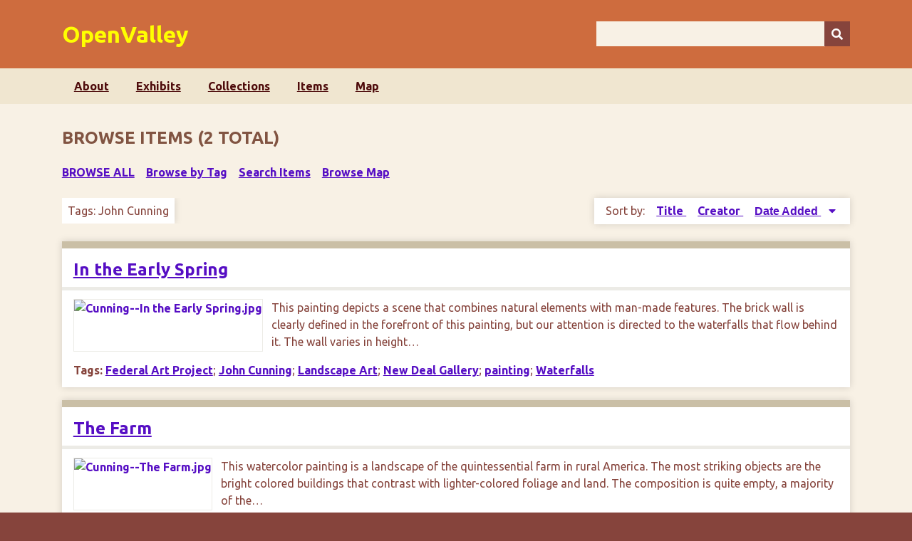

--- FILE ---
content_type: text/html; charset=utf-8
request_url: https://openvalley.org/items/browse?tags=John+Cunning
body_size: 4053
content:
<!DOCTYPE html>
<html class="autumn" lang="en-US">
<head>
    <meta charset="utf-8">
    <meta name="viewport" content="width=device-width, initial-scale=1">
        <meta name="author" content="Ken Cooper and Liz Argentieri" />
            
        <title>Browse Items &middot; OpenValley</title>

    <link rel="alternate" type="application/rss+xml" title="Omeka RSS Feed" href="/items/browse?tags=John+Cunning&amp;output=rss2" /><link rel="alternate" type="application/atom+xml" title="Omeka Atom Feed" href="/items/browse?tags=John+Cunning&amp;output=atom" />
    <!-- Plugin Stuff -->
    		<script type="text/javascript">
			jQuery(document).ready(function(){

				jQuery("a.iframe").fancybox({
			             'type': 'iframe'
				});
				});
		</script>
	
    <!-- Stylesheets -->
    <link href="/application/views/scripts/css/public.css?v=3.1.2" media="screen" rel="stylesheet" type="text/css" >
<link href="/plugins/Geolocation/views/shared/javascripts/leaflet/leaflet.css?v=3.2.3" media="" rel="stylesheet" type="text/css" >
<link href="/plugins/Geolocation/views/shared/css/geolocation-marker.css?v=3.2.3" media="" rel="stylesheet" type="text/css" >
<link href="/plugins/Geolocation/views/shared/javascripts/leaflet-markercluster/MarkerCluster.css?v=3.2.3" media="" rel="stylesheet" type="text/css" >
<link href="/plugins/Geolocation/views/shared/javascripts/leaflet-markercluster/MarkerCluster.Default.css?v=3.2.3" media="" rel="stylesheet" type="text/css" >
<link href="/plugins/ConnectedCarousel/views/public/css/slick.css?v=3.1.2" media="all" rel="stylesheet" type="text/css" >
<link href="/plugins/ConnectedCarousel/views/public/css/jquery.fancybox.css?v=3.1.2" media="all" rel="stylesheet" type="text/css" >
<link href="/plugins/ConnectedCarousel/views/public/css/jquery.fancybox-buttons.css?v=3.1.2" media="all" rel="stylesheet" type="text/css" >
<link href="/plugins/Html5Media/views/shared/mediaelement/mediaelementplayer-legacy.min.css?v=2.8.1" media="all" rel="stylesheet" type="text/css" >
<link href="/plugins/Html5Media/views/shared/css/html5media.css?v=2.8.1" media="all" rel="stylesheet" type="text/css" >
<link href="/plugins/YouTubeImport/views/public/css/YoutubeImport.css?v=3.1.2" media="all" rel="stylesheet" type="text/css" >
<link href="/plugins/ClickableLinksPlus/views/shared/css/clickable_links_plus.css?v=3.1.2" media="all" rel="stylesheet" type="text/css" >
<link href="/plugins/ShortcodeCarousel/views/public/css/jcarousel.responsive.css?v=3.1.2" media="all" rel="stylesheet" type="text/css" >
<link href="//fonts.googleapis.com/css?family=Ubuntu:300,400,500,700,300italic,400italic,500italic,700italic" media="all" rel="stylesheet" type="text/css" >
<link href="/application/views/scripts/css/iconfonts.css?v=3.1.2" media="screen" rel="stylesheet" type="text/css" >
<link href="/themes/NEWseasons/css/normalize.css?v=3.1.2" media="screen" rel="stylesheet" type="text/css" >
<link href="/themes/NEWseasons/css/style.css?v=3.1.2" media="screen" rel="stylesheet" type="text/css" >
<link href="/themes/NEWseasons/css/print.css?v=3.1.2" media="print" rel="stylesheet" type="text/css" ><style type="text/css" media="all">
<!--
.image {
min-height:250px;
min-width:250px
}
-->
</style>
    <!-- JavaScripts -->
    
    <script type="text/javascript" src="//ajax.googleapis.com/ajax/libs/jquery/3.6.0/jquery.min.js"></script>
<script type="text/javascript">
    //<!--
    window.jQuery || document.write("<script type=\"text\/javascript\" src=\"\/application\/views\/scripts\/javascripts\/vendor\/jquery.js?v=3.1.2\" charset=\"utf-8\"><\/script>")    //-->
</script>
<script type="text/javascript" src="//ajax.googleapis.com/ajax/libs/jqueryui/1.12.1/jquery-ui.min.js"></script>
<script type="text/javascript">
    //<!--
    window.jQuery.ui || document.write("<script type=\"text\/javascript\" src=\"\/application\/views\/scripts\/javascripts\/vendor\/jquery-ui.js?v=3.1.2\" charset=\"utf-8\"><\/script>")    //-->
</script>
<script type="text/javascript" src="/application/views/scripts/javascripts/vendor/jquery.ui.touch-punch.js"></script>
<script type="text/javascript">
    //<!--
    jQuery.noConflict();    //-->
</script>
<script type="text/javascript" src="/plugins/Geolocation/views/shared/javascripts/leaflet/leaflet.js?v=3.2.3"></script>
<script type="text/javascript" src="/plugins/Geolocation/views/shared/javascripts/leaflet/leaflet-providers.js?v=3.2.3"></script>
<script type="text/javascript" src="/plugins/Geolocation/views/shared/javascripts/map.js?v=3.2.3"></script>
<script type="text/javascript" src="/plugins/Geolocation/views/shared/javascripts/leaflet-markercluster/leaflet.markercluster.js?v=3.2.3"></script>
<script type="text/javascript" src="/plugins/ConnectedCarousel/views/public/javascripts/slick.js?v=3.1.2"></script>
<script type="text/javascript" src="/plugins/ConnectedCarousel/views/public/javascripts/jquery.fancybox.js?v=3.1.2"></script>
<script type="text/javascript" src="/plugins/Html5Media/views/shared/mediaelement/mediaelement-and-player.min.js?v=2.8.1"></script>
<script type="text/javascript" src="/plugins/YouTubeImport/views/public/javascripts/YoutubeImport.js?v=3.1.2"></script>
<script type="text/javascript" src="/plugins/ClickableLinksPlus/views/shared/javascripts/linkifyjs/linkify-polyfill.js?v=3.1.2"></script>
<script type="text/javascript" src="/plugins/ClickableLinksPlus/views/shared/javascripts/linkifyjs/linkify.js?v=3.1.2"></script>
<script type="text/javascript" src="/plugins/ClickableLinksPlus/views/shared/javascripts/linkifyjs/linkify-html.js?v=3.1.2"></script>
<script type="text/javascript" src="/plugins/ShortcodeCarousel/views/public/javascripts/jcarousel.responsive.js?v=3.1.2"></script>
<script type="text/javascript" src="/plugins/ShortcodeCarousel/views/public/javascripts/jquery.jcarousel.min.js?v=3.1.2"></script>
<script type="text/javascript" src="/application/views/scripts/javascripts/vendor/selectivizr.js?v=3.1.2"></script>
<script type="text/javascript" src="/application/views/scripts/javascripts/vendor/jquery-accessibleMegaMenu.js?v=3.1.2"></script>
<script type="text/javascript" src="/application/views/scripts/javascripts/vendor/respond.js?v=3.1.2"></script>
<script type="text/javascript" src="/themes/NEWseasons/javascripts/jquery-extra-selectors.js?v=3.1.2"></script>
<script type="text/javascript" src="/themes/NEWseasons/javascripts/seasons.js?v=3.1.2"></script>
<script type="text/javascript" src="/application/views/scripts/javascripts/globals.js?v=3.1.2"></script></head>
<body class="items browse">
    <a href="#content" id="skipnav">Skip to main content</a>
        <div id="wrap">
        <header role="banner">
            <div id="site-title">
                <a href="https://openvalley.org" >OpenValley</a>
            </div>
            <div id="search-container" role="search">
                                <form id="search-form" name="search-form" action="/search" aria-label="Search" method="get">    <input type="text" name="query" id="query" value="" title="Query" aria-label="Query" aria-labelledby="search-form query">        <button id="advanced-search" type="button" class="show-advanced button" aria-label="Options" title="Options" aria-labelledby="search-form advanced-search">
        <span class="icon" aria-hidden="true"></span>
    </button>
    <div id="advanced-form">
        <fieldset id="query-types">
            <legend>Search using this query type:</legend>
            <label><input type="radio" name="query_type" id="query_type-keyword" value="keyword" checked="checked">Keyword</label><br>
<label><input type="radio" name="query_type" id="query_type-boolean" value="boolean">Boolean</label><br>
<label><input type="radio" name="query_type" id="query_type-exact_match" value="exact_match">Exact match</label>        </fieldset>
                <fieldset id="record-types">
            <legend>Search only these record types:</legend>
                        <input type="checkbox" name="record_types[]" id="record_types-Item" value="Item" checked="checked"> <label for="record_types-Item">Item</label><br>
                        <input type="checkbox" name="record_types[]" id="record_types-File" value="File" checked="checked"> <label for="record_types-File">File</label><br>
                        <input type="checkbox" name="record_types[]" id="record_types-Collection" value="Collection" checked="checked"> <label for="record_types-Collection">Collection</label><br>
                        <input type="checkbox" name="record_types[]" id="record_types-Exhibit" value="Exhibit" checked="checked"> <label for="record_types-Exhibit">Exhibit</label><br>
                        <input type="checkbox" name="record_types[]" id="record_types-ExhibitPage" value="ExhibitPage" checked="checked"> <label for="record_types-ExhibitPage">Exhibit Page</label><br>
                        <input type="checkbox" name="record_types[]" id="record_types-SimplePagesPage" value="SimplePagesPage" checked="checked"> <label for="record_types-SimplePagesPage">Simple Page</label><br>
                    </fieldset>
                <p><a href="/items/search?tags=John+Cunning">Advanced Search (Items only)</a></p>
    </div>
        <button name="submit_search" id="submit_search" type="submit" value="Submit" title="Submit" class="button" aria-label="Submit" aria-labelledby="search-form submit_search"><span class="icon" aria-hidden="true"></span></button></form>
                            </div>
                    </header>

        <nav id="top-nav" class="top" role="navigation">
            <ul class="navigation">
    <li>
        <a href="/about">About</a>
    </li>
    <li>
        <a href="/exhibits">Exhibits</a>
    </li>
    <li>
        <a href="/collections/browse">Collections</a>
    </li>
    <li class="active">
        <a href="/items/browse">Items</a>
    </li>
    <li>
        <a href="/geolocation/map/browse?sort_field=Dublin%20Core,Title">Map</a>
    </li>
</ul>        </nav>

        <div id="content" role="main" tabindex="-1">
            
<h1>Browse Items (2 total)</h1>

<nav class="items-nav navigation secondary-nav">
    <ul class="navigation">
    <li class="active">
        <a href="/items/browse">Browse All</a>
    </li>
    <li>
        <a href="/items/tags">Browse by Tag</a>
    </li>
    <li>
        <a href="/items/search">Search Items</a>
    </li>
    <li>
        <a href="/items/map">Browse Map</a>
    </li>
</ul></nav>

<div id="item-filters"><ul><li class="tags">Tags: John Cunning</li></ul></div>


<div id="sort-links">
    <span class="sort-label">Sort by: </span><ul id="sort-links-list"><li  ><a href="/items/browse?tags=John+Cunning&amp;sort_field=Dublin+Core%2CTitle" aria-label="Sort ascending Title" title="Sort ascending">Title <span role="presentation" class="sort-icon"></span></a></li><li  ><a href="/items/browse?tags=John+Cunning&amp;sort_field=Dublin+Core%2CCreator" aria-label="Sort ascending Creator" title="Sort ascending">Creator <span role="presentation" class="sort-icon"></span></a></li><li class="sorting desc" ><a href="/items/browse?tags=John+Cunning&amp;sort_field=added&amp;sort_dir=a" aria-label="Sorting descending Date Added" title="Sorting descending">Date Added <span role="presentation" class="sort-icon"></span></a></li></ul></div>


<div class="item hentry">
    <h2><a href="/items/show/1127" class="permalink">In the Early Spring</a></h2>
    <div class="item-meta">
        <div class="item-img">
        <a href="/items/show/1127"><img src="https://openvalley.org/files/square_thumbnails/2fd27131abc7a5db4981d324ee87a094.jpg" alt="Cunning--In the Early Spring.jpg" title="Cunning--In the Early Spring.jpg"></a>    </div>
    
        <div class="item-description">
        This painting depicts a scene that combines natural elements with man-made features. The brick wall is clearly defined in the forefront of this painting, but our attention is directed to the waterfalls that flow behind it. The wall varies in height…    </div>
    
        <div class="tags"><p><strong>Tags:</strong>
        <a href="/items/browse?tags=Federal+Art+Project" rel="tag">Federal Art Project</a>; <a href="/items/browse?tags=John+Cunning" rel="tag">John Cunning</a>; <a href="/items/browse?tags=Landscape+Art" rel="tag">Landscape Art</a>; <a href="/items/browse?tags=New+Deal+Gallery" rel="tag">New Deal Gallery</a>; <a href="/items/browse?tags=painting" rel="tag">painting</a>; <a href="/items/browse?tags=Waterfalls" rel="tag">Waterfalls</a></p>
    </div>
    
    <span class="Z3988" title="ctx_ver=Z39.88-2004&amp;rft_val_fmt=info%3Aofi%2Ffmt%3Akev%3Amtx%3Adc&amp;rfr_id=info%3Asid%2Fomeka.org%3Agenerator&amp;rft.creator=Cunning%2C+John%2C+1889-1953&amp;rft.contributor=Ritz%2C+Abigail+%28photographer%29%0D%0A%0D%0ASerbalik%2C+John+%28biography%29%0D%0A%0D%0ACooper%2C+Ken+%28biography%29&amp;rft.description=This+painting+depicts+a+scene+that+combines+natural+elements+with+man-made+features.+The+brick+wall+is+clearly+defined+in+the+forefront+of+this+painting%2C+but+our+attention+is+directed+to+the+waterfalls+that+flow+behind+it.+The+wall+varies+in+height+and+seems+to+take+on+the+shape+of+the+waterfall+behind+it.+Gaps+and+layers+of+the+wall+give+the+illusion+that+the+waterfall+is+part+of+the+man-made+structures.+The+dreary+background+is+abundant+with+parallel+lines+that+make+it+appear+as+its+own+type%E2%80%A6&amp;rft.publisher=Federal+Art+Project&amp;rft.date=1937&amp;rft.format=jpeg%2C+848+KB%0D%0Ajpeg%2C+10.3+MB&amp;rft.source=New+Deal+Gallery%2C+Genesee+Valley+Council+on+the+Arts%0D%0A%0D%0AObject+%23FA18140&amp;rft.title=In+the+Early+Spring&amp;rft.type=Still+Image&amp;rft.identifier=https%3A%2F%2Fopenvalley.org%2Fitems%2Fshow%2F1127" aria-hidden="true"></span>
    </div><!-- end class="item-meta" -->
</div><!-- end class="item hentry" -->
<div class="item hentry">
    <h2><a href="/items/show/1122" class="permalink">The Farm</a></h2>
    <div class="item-meta">
        <div class="item-img">
        <a href="/items/show/1122"><img src="https://openvalley.org/files/square_thumbnails/6a2f6b1ce346144afa7d55a0c4ff0ed7.jpg" alt="Cunning--The Farm.jpg" title="Cunning--The Farm.jpg"></a>    </div>
    
        <div class="item-description">
        This watercolor painting is a landscape of the quintessential farm in rural America. The most striking objects are the bright colored buildings that contrast with lighter-colored foliage and land. The composition is quite empty, a majority of the…    </div>
    
        <div class="tags"><p><strong>Tags:</strong>
        <a href="/items/browse?tags=Barn" rel="tag">Barn</a>; <a href="/items/browse?tags=Farm" rel="tag">Farm</a>; <a href="/items/browse?tags=Federal+Art+Project" rel="tag">Federal Art Project</a>; <a href="/items/browse?tags=John+Cunning" rel="tag">John Cunning</a>; <a href="/items/browse?tags=landscape" rel="tag">landscape</a>; <a href="/items/browse?tags=New+Deal+Gallery" rel="tag">New Deal Gallery</a></p>
    </div>
    
    <span class="Z3988" title="ctx_ver=Z39.88-2004&amp;rft_val_fmt=info%3Aofi%2Ffmt%3Akev%3Amtx%3Adc&amp;rfr_id=info%3Asid%2Fomeka.org%3Agenerator&amp;rft.creator=Cunning%2C+John%2C+1889-1953&amp;rft.contributor=Ritz%2C+Abigail+%28photography%29%0D%0A%0D%0ASerbalik%2C+John+%28biography%29%0D%0A%0D%0ACooper%2C+Ken+%28Biography%29&amp;rft.description=This+watercolor+painting+is+a+landscape+of+the+quintessential+farm+in+rural+America.+The+most+striking+objects+are+the+bright+colored+buildings+that+contrast+with+lighter-colored+foliage+and+land.+The+composition+is+quite+empty%2C+a+majority+of+the+space+being+filled+with+the+land+and+sky.+The+buildings+are+composed+of+basic+shapes+with+sharp+angles+but+the+rest+of+the+painting+uses+large+brush+strokes+to+create+a+landscape+that+appears+to+flow+across+the+canvas.+The+vehicle+that+hides+in+the%E2%80%A6&amp;rft.publisher=Federal+Art+Project+&amp;rft.date=1935-1940&amp;rft.format=jpeg%2C+833+KB%0D%0Ajpeg%2C+8.6+MB&amp;rft.source=New+Deal+Gallery%2C+Genesee+Valley+Council+on+the+Arts%0D%0A%0D%0AObject+%23FA18139&amp;rft.title=The+Farm&amp;rft.type=Still+Image&amp;rft.identifier=https%3A%2F%2Fopenvalley.org%2Fitems%2Fshow%2F1122" aria-hidden="true"></span>
    </div><!-- end class="item-meta" -->
</div><!-- end class="item hentry" -->


<div id="outputs">
    <span class="outputs-label">Output Formats</span>
                <p id="output-format-list">
        <a href="/items/browse?tags=John+Cunning&amp;output=atom">atom</a>, <a href="/items/browse?tags=John+Cunning&amp;output=dcmes-xml">dcmes-xml</a>, <a href="/items/browse?tags=John+Cunning&amp;output=json">json</a>, <a href="/items/browse?tags=John+Cunning&amp;output=omeka-xml">omeka-xml</a>, <a href="/items/browse?tags=John+Cunning&amp;output=rss2">rss2</a>        </p>
    </div>


</div><!-- end content -->

<footer role="contentinfo">

        <div id="custom-footer-text">
                                </div>

        <p>Proudly powered by <a href="http://omeka.org">Omeka</a>.</p>

    
</footer>

</div><!--end wrap-->

<script type="text/javascript">
jQuery(document).ready(function () {
    Omeka.showAdvancedForm();
    Omeka.skipNav();
    Omeka.megaMenu("#top-nav");
    Seasons.mobileSelectNav();
});
</script>

</body>

</html>
